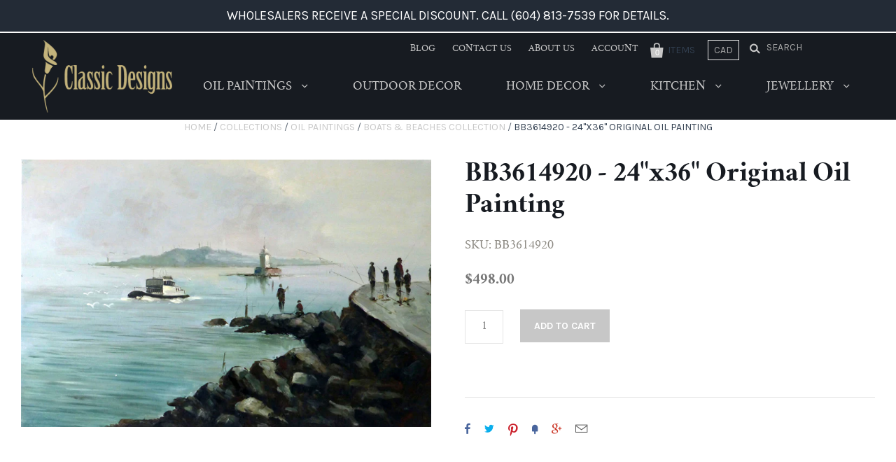

--- FILE ---
content_type: text/html; charset=utf-8
request_url: https://www.ourclassicdesigns.com/products/bb361492024x36originaloilpainting
body_size: 15910
content:
<!doctype html>
<!--[if IE 7]><html class="no-js ie7 lt-ie8 lt-ie9 lt-ie10" lang="en"> <![endif]-->
<!--[if IE 8]><html class="no-js ie8 lt-ie9 lt-ie10" lang="en"> <![endif]-->
<!--[if IE 9]><html class="no-js ie9 lt-ie10"> <![endif]-->
<!--[if (gt IE 9)|!(IE)]><!--> <html class="no-js"> <!--<![endif]-->
<head>
<meta name="google-site-verification" content="nr-itggdlYAeVS5rUMuQ0fRfIjaxNh29EW91uFcA100" />



<!-- Global site tag (gtag.js) - Google AdWords: 828699161 -->
<script async src="https://www.googletagmanager.com/gtag/js?id=AW-828699161"></script>
<script>
  window.dataLayer = window.dataLayer || [];
  function gtag(){dataLayer.push(arguments);}
  gtag('js', new Date());

  gtag('config', 'AW-828699161');
</script>


  <meta charset="utf-8">
  <meta http-equiv="X-UA-Compatible" content="IE=edge,chrome=1">

  <title>
    BB3614920 - 24&quot;x36&quot; Original Oil Painting

    

    

    
      &ndash; Classic Designs
    
  </title>

  

  
    <link rel="shortcut icon" href="//www.ourclassicdesigns.com/cdn/shop/files/favicon_32x32.png?v=1613694611" type="image/png" />
  

  <link rel="canonical" href="https://www.ourclassicdesigns.com/products/bb361492024x36originaloilpainting" />
  <meta name="viewport" content="width=device-width" />

  <script>window.performance && window.performance.mark && window.performance.mark('shopify.content_for_header.start');</script><meta id="shopify-digital-wallet" name="shopify-digital-wallet" content="/22750295/digital_wallets/dialog">
<link rel="alternate" type="application/json+oembed" href="https://www.ourclassicdesigns.com/products/bb361492024x36originaloilpainting.oembed">
<script async="async" src="/checkouts/internal/preloads.js?locale=en-CA"></script>
<script id="shopify-features" type="application/json">{"accessToken":"53a18a36f1a424f9a0e05c9f12c2665e","betas":["rich-media-storefront-analytics"],"domain":"www.ourclassicdesigns.com","predictiveSearch":true,"shopId":22750295,"locale":"en"}</script>
<script>var Shopify = Shopify || {};
Shopify.shop = "ourclassicdesigns.myshopify.com";
Shopify.locale = "en";
Shopify.currency = {"active":"CAD","rate":"1.0"};
Shopify.country = "CA";
Shopify.theme = {"name":"Copy of Copy of Classic Designs","id":8581251110,"schema_name":"Pacific","schema_version":"v2.1.0","theme_store_id":705,"role":"main"};
Shopify.theme.handle = "null";
Shopify.theme.style = {"id":null,"handle":null};
Shopify.cdnHost = "www.ourclassicdesigns.com/cdn";
Shopify.routes = Shopify.routes || {};
Shopify.routes.root = "/";</script>
<script type="module">!function(o){(o.Shopify=o.Shopify||{}).modules=!0}(window);</script>
<script>!function(o){function n(){var o=[];function n(){o.push(Array.prototype.slice.apply(arguments))}return n.q=o,n}var t=o.Shopify=o.Shopify||{};t.loadFeatures=n(),t.autoloadFeatures=n()}(window);</script>
<script id="shop-js-analytics" type="application/json">{"pageType":"product"}</script>
<script defer="defer" async type="module" src="//www.ourclassicdesigns.com/cdn/shopifycloud/shop-js/modules/v2/client.init-shop-cart-sync_BT-GjEfc.en.esm.js"></script>
<script defer="defer" async type="module" src="//www.ourclassicdesigns.com/cdn/shopifycloud/shop-js/modules/v2/chunk.common_D58fp_Oc.esm.js"></script>
<script defer="defer" async type="module" src="//www.ourclassicdesigns.com/cdn/shopifycloud/shop-js/modules/v2/chunk.modal_xMitdFEc.esm.js"></script>
<script type="module">
  await import("//www.ourclassicdesigns.com/cdn/shopifycloud/shop-js/modules/v2/client.init-shop-cart-sync_BT-GjEfc.en.esm.js");
await import("//www.ourclassicdesigns.com/cdn/shopifycloud/shop-js/modules/v2/chunk.common_D58fp_Oc.esm.js");
await import("//www.ourclassicdesigns.com/cdn/shopifycloud/shop-js/modules/v2/chunk.modal_xMitdFEc.esm.js");

  window.Shopify.SignInWithShop?.initShopCartSync?.({"fedCMEnabled":true,"windoidEnabled":true});

</script>
<script>(function() {
  var isLoaded = false;
  function asyncLoad() {
    if (isLoaded) return;
    isLoaded = true;
    var urls = ["https:\/\/chimpstatic.com\/mcjs-connected\/js\/users\/a02467f4d2187e93caf0d4596\/3667c0913388c421e77e700ab.js?shop=ourclassicdesigns.myshopify.com"];
    for (var i = 0; i < urls.length; i++) {
      var s = document.createElement('script');
      s.type = 'text/javascript';
      s.async = true;
      s.src = urls[i];
      var x = document.getElementsByTagName('script')[0];
      x.parentNode.insertBefore(s, x);
    }
  };
  if(window.attachEvent) {
    window.attachEvent('onload', asyncLoad);
  } else {
    window.addEventListener('load', asyncLoad, false);
  }
})();</script>
<script id="__st">var __st={"a":22750295,"offset":-28800,"reqid":"01396e52-0454-4d30-b63f-339e0391c52d-1769386503","pageurl":"www.ourclassicdesigns.com\/products\/bb361492024x36originaloilpainting","u":"435a31ffd0db","p":"product","rtyp":"product","rid":10593344008};</script>
<script>window.ShopifyPaypalV4VisibilityTracking = true;</script>
<script id="captcha-bootstrap">!function(){'use strict';const t='contact',e='account',n='new_comment',o=[[t,t],['blogs',n],['comments',n],[t,'customer']],c=[[e,'customer_login'],[e,'guest_login'],[e,'recover_customer_password'],[e,'create_customer']],r=t=>t.map((([t,e])=>`form[action*='/${t}']:not([data-nocaptcha='true']) input[name='form_type'][value='${e}']`)).join(','),a=t=>()=>t?[...document.querySelectorAll(t)].map((t=>t.form)):[];function s(){const t=[...o],e=r(t);return a(e)}const i='password',u='form_key',d=['recaptcha-v3-token','g-recaptcha-response','h-captcha-response',i],f=()=>{try{return window.sessionStorage}catch{return}},m='__shopify_v',_=t=>t.elements[u];function p(t,e,n=!1){try{const o=window.sessionStorage,c=JSON.parse(o.getItem(e)),{data:r}=function(t){const{data:e,action:n}=t;return t[m]||n?{data:e,action:n}:{data:t,action:n}}(c);for(const[e,n]of Object.entries(r))t.elements[e]&&(t.elements[e].value=n);n&&o.removeItem(e)}catch(o){console.error('form repopulation failed',{error:o})}}const l='form_type',E='cptcha';function T(t){t.dataset[E]=!0}const w=window,h=w.document,L='Shopify',v='ce_forms',y='captcha';let A=!1;((t,e)=>{const n=(g='f06e6c50-85a8-45c8-87d0-21a2b65856fe',I='https://cdn.shopify.com/shopifycloud/storefront-forms-hcaptcha/ce_storefront_forms_captcha_hcaptcha.v1.5.2.iife.js',D={infoText:'Protected by hCaptcha',privacyText:'Privacy',termsText:'Terms'},(t,e,n)=>{const o=w[L][v],c=o.bindForm;if(c)return c(t,g,e,D).then(n);var r;o.q.push([[t,g,e,D],n]),r=I,A||(h.body.append(Object.assign(h.createElement('script'),{id:'captcha-provider',async:!0,src:r})),A=!0)});var g,I,D;w[L]=w[L]||{},w[L][v]=w[L][v]||{},w[L][v].q=[],w[L][y]=w[L][y]||{},w[L][y].protect=function(t,e){n(t,void 0,e),T(t)},Object.freeze(w[L][y]),function(t,e,n,w,h,L){const[v,y,A,g]=function(t,e,n){const i=e?o:[],u=t?c:[],d=[...i,...u],f=r(d),m=r(i),_=r(d.filter((([t,e])=>n.includes(e))));return[a(f),a(m),a(_),s()]}(w,h,L),I=t=>{const e=t.target;return e instanceof HTMLFormElement?e:e&&e.form},D=t=>v().includes(t);t.addEventListener('submit',(t=>{const e=I(t);if(!e)return;const n=D(e)&&!e.dataset.hcaptchaBound&&!e.dataset.recaptchaBound,o=_(e),c=g().includes(e)&&(!o||!o.value);(n||c)&&t.preventDefault(),c&&!n&&(function(t){try{if(!f())return;!function(t){const e=f();if(!e)return;const n=_(t);if(!n)return;const o=n.value;o&&e.removeItem(o)}(t);const e=Array.from(Array(32),(()=>Math.random().toString(36)[2])).join('');!function(t,e){_(t)||t.append(Object.assign(document.createElement('input'),{type:'hidden',name:u})),t.elements[u].value=e}(t,e),function(t,e){const n=f();if(!n)return;const o=[...t.querySelectorAll(`input[type='${i}']`)].map((({name:t})=>t)),c=[...d,...o],r={};for(const[a,s]of new FormData(t).entries())c.includes(a)||(r[a]=s);n.setItem(e,JSON.stringify({[m]:1,action:t.action,data:r}))}(t,e)}catch(e){console.error('failed to persist form',e)}}(e),e.submit())}));const S=(t,e)=>{t&&!t.dataset[E]&&(n(t,e.some((e=>e===t))),T(t))};for(const o of['focusin','change'])t.addEventListener(o,(t=>{const e=I(t);D(e)&&S(e,y())}));const B=e.get('form_key'),M=e.get(l),P=B&&M;t.addEventListener('DOMContentLoaded',(()=>{const t=y();if(P)for(const e of t)e.elements[l].value===M&&p(e,B);[...new Set([...A(),...v().filter((t=>'true'===t.dataset.shopifyCaptcha))])].forEach((e=>S(e,t)))}))}(h,new URLSearchParams(w.location.search),n,t,e,['guest_login'])})(!0,!0)}();</script>
<script integrity="sha256-4kQ18oKyAcykRKYeNunJcIwy7WH5gtpwJnB7kiuLZ1E=" data-source-attribution="shopify.loadfeatures" defer="defer" src="//www.ourclassicdesigns.com/cdn/shopifycloud/storefront/assets/storefront/load_feature-a0a9edcb.js" crossorigin="anonymous"></script>
<script data-source-attribution="shopify.dynamic_checkout.dynamic.init">var Shopify=Shopify||{};Shopify.PaymentButton=Shopify.PaymentButton||{isStorefrontPortableWallets:!0,init:function(){window.Shopify.PaymentButton.init=function(){};var t=document.createElement("script");t.src="https://www.ourclassicdesigns.com/cdn/shopifycloud/portable-wallets/latest/portable-wallets.en.js",t.type="module",document.head.appendChild(t)}};
</script>
<script data-source-attribution="shopify.dynamic_checkout.buyer_consent">
  function portableWalletsHideBuyerConsent(e){var t=document.getElementById("shopify-buyer-consent"),n=document.getElementById("shopify-subscription-policy-button");t&&n&&(t.classList.add("hidden"),t.setAttribute("aria-hidden","true"),n.removeEventListener("click",e))}function portableWalletsShowBuyerConsent(e){var t=document.getElementById("shopify-buyer-consent"),n=document.getElementById("shopify-subscription-policy-button");t&&n&&(t.classList.remove("hidden"),t.removeAttribute("aria-hidden"),n.addEventListener("click",e))}window.Shopify?.PaymentButton&&(window.Shopify.PaymentButton.hideBuyerConsent=portableWalletsHideBuyerConsent,window.Shopify.PaymentButton.showBuyerConsent=portableWalletsShowBuyerConsent);
</script>
<script data-source-attribution="shopify.dynamic_checkout.cart.bootstrap">document.addEventListener("DOMContentLoaded",(function(){function t(){return document.querySelector("shopify-accelerated-checkout-cart, shopify-accelerated-checkout")}if(t())Shopify.PaymentButton.init();else{new MutationObserver((function(e,n){t()&&(Shopify.PaymentButton.init(),n.disconnect())})).observe(document.body,{childList:!0,subtree:!0})}}));
</script>

<script>window.performance && window.performance.mark && window.performance.mark('shopify.content_for_header.end');</script>

  

<meta property="og:site_name" content="Classic Designs" />
<meta property="og:url" content="https://www.ourclassicdesigns.com/products/bb361492024x36originaloilpainting" />
<meta property="og:title" content="BB3614920 - 24&quot;x36&quot; Original Oil Painting" />


  <meta property="og:type" content="product">
  
    <meta property="og:image" content="http://www.ourclassicdesigns.com/cdn/shop/products/BB3614920_269b75f1-6dc6-488b-8cfc-11445ae615f2_grande.jpg?v=1503763565" />
    <meta property="og:image:secure_url" content="https://www.ourclassicdesigns.com/cdn/shop/products/BB3614920_269b75f1-6dc6-488b-8cfc-11445ae615f2_grande.jpg?v=1503763565" />
  
  <meta property="og:price:amount" content="498.00">
  <meta property="og:price:currency" content="CAD">




<meta name="twitter:card" content="summary">


  <meta name="twitter:site" content="@rclassicdesigns">




<meta name="twitter:url" content="https://www.ourclassicdesigns.com/products/bb361492024x36originaloilpainting">


  <meta name="twitter:title" content="BB3614920 - 24"x36" Original Oil Painting">
  <meta name="twitter:image" content="http://www.ourclassicdesigns.com/cdn/shop/products/BB3614920_269b75f1-6dc6-488b-8cfc-11445ae615f2_grande.jpg?v=1503763565">



  <!-- Theme CSS -->
  <link href="//www.ourclassicdesigns.com/cdn/shop/t/8/assets/theme.scss.css?v=138987523322240128241674755590" rel="stylesheet" type="text/css" media="all" />

  <!-- Third Party JS Libraries -->
  <script src="//www.ourclassicdesigns.com/cdn/shop/t/8/assets/modernizr-2.8.2.min.js?v=183020859231120956941517870017" type="text/javascript"></script>

  <!-- Add media query support to IE8 -->
  <!--[if lt IE 9]>
  <script src="//www.ourclassicdesigns.com/cdn/shop/t/8/assets/respond.min.js?v=52248677837542619231517870018"></script>
  <link href="//www.ourclassicdesigns.com/cdn/shop/t/8/assets/respond-proxy.html" id="respond-proxy" rel="respond-proxy" />
  
  <link href="//www.ourclassicdesigns.com/search?q=29af4cb3b62815b71e42e808da237722" id="respond-redirect" rel="respond-redirect" />
  <script src="//www.ourclassicdesigns.com/search?q=29af4cb3b62815b71e42e808da237722" type="text/javascript"></script>
  <![endif]-->

  <!-- Theme object -->
  <script>

  window.Shop = {};

  Shop.version = "2.1.0";

  Shop.currency = "CAD";
  Shop.moneyFormat = "${{amount}}";
  Shop.moneyFormatCurrency = "${{amount}} CAD";

  

  

  

  
    /*
      Override the default Shop.moneyFormat for recalculating
      prices on the product and cart templates.
    */
    Shop.currencySwitcher = true;
    Shop.moneyFormat = "${{amount}} CAD";
    Shop.currencySwitcherFormat = "money_with_currency_format";
    Shop.defaultCurrency = Shop.currency;
  

</script>


<link href="https://monorail-edge.shopifysvc.com" rel="dns-prefetch">
<script>(function(){if ("sendBeacon" in navigator && "performance" in window) {try {var session_token_from_headers = performance.getEntriesByType('navigation')[0].serverTiming.find(x => x.name == '_s').description;} catch {var session_token_from_headers = undefined;}var session_cookie_matches = document.cookie.match(/_shopify_s=([^;]*)/);var session_token_from_cookie = session_cookie_matches && session_cookie_matches.length === 2 ? session_cookie_matches[1] : "";var session_token = session_token_from_headers || session_token_from_cookie || "";function handle_abandonment_event(e) {var entries = performance.getEntries().filter(function(entry) {return /monorail-edge.shopifysvc.com/.test(entry.name);});if (!window.abandonment_tracked && entries.length === 0) {window.abandonment_tracked = true;var currentMs = Date.now();var navigation_start = performance.timing.navigationStart;var payload = {shop_id: 22750295,url: window.location.href,navigation_start,duration: currentMs - navigation_start,session_token,page_type: "product"};window.navigator.sendBeacon("https://monorail-edge.shopifysvc.com/v1/produce", JSON.stringify({schema_id: "online_store_buyer_site_abandonment/1.1",payload: payload,metadata: {event_created_at_ms: currentMs,event_sent_at_ms: currentMs}}));}}window.addEventListener('pagehide', handle_abandonment_event);}}());</script>
<script id="web-pixels-manager-setup">(function e(e,d,r,n,o){if(void 0===o&&(o={}),!Boolean(null===(a=null===(i=window.Shopify)||void 0===i?void 0:i.analytics)||void 0===a?void 0:a.replayQueue)){var i,a;window.Shopify=window.Shopify||{};var t=window.Shopify;t.analytics=t.analytics||{};var s=t.analytics;s.replayQueue=[],s.publish=function(e,d,r){return s.replayQueue.push([e,d,r]),!0};try{self.performance.mark("wpm:start")}catch(e){}var l=function(){var e={modern:/Edge?\/(1{2}[4-9]|1[2-9]\d|[2-9]\d{2}|\d{4,})\.\d+(\.\d+|)|Firefox\/(1{2}[4-9]|1[2-9]\d|[2-9]\d{2}|\d{4,})\.\d+(\.\d+|)|Chrom(ium|e)\/(9{2}|\d{3,})\.\d+(\.\d+|)|(Maci|X1{2}).+ Version\/(15\.\d+|(1[6-9]|[2-9]\d|\d{3,})\.\d+)([,.]\d+|)( \(\w+\)|)( Mobile\/\w+|) Safari\/|Chrome.+OPR\/(9{2}|\d{3,})\.\d+\.\d+|(CPU[ +]OS|iPhone[ +]OS|CPU[ +]iPhone|CPU IPhone OS|CPU iPad OS)[ +]+(15[._]\d+|(1[6-9]|[2-9]\d|\d{3,})[._]\d+)([._]\d+|)|Android:?[ /-](13[3-9]|1[4-9]\d|[2-9]\d{2}|\d{4,})(\.\d+|)(\.\d+|)|Android.+Firefox\/(13[5-9]|1[4-9]\d|[2-9]\d{2}|\d{4,})\.\d+(\.\d+|)|Android.+Chrom(ium|e)\/(13[3-9]|1[4-9]\d|[2-9]\d{2}|\d{4,})\.\d+(\.\d+|)|SamsungBrowser\/([2-9]\d|\d{3,})\.\d+/,legacy:/Edge?\/(1[6-9]|[2-9]\d|\d{3,})\.\d+(\.\d+|)|Firefox\/(5[4-9]|[6-9]\d|\d{3,})\.\d+(\.\d+|)|Chrom(ium|e)\/(5[1-9]|[6-9]\d|\d{3,})\.\d+(\.\d+|)([\d.]+$|.*Safari\/(?![\d.]+ Edge\/[\d.]+$))|(Maci|X1{2}).+ Version\/(10\.\d+|(1[1-9]|[2-9]\d|\d{3,})\.\d+)([,.]\d+|)( \(\w+\)|)( Mobile\/\w+|) Safari\/|Chrome.+OPR\/(3[89]|[4-9]\d|\d{3,})\.\d+\.\d+|(CPU[ +]OS|iPhone[ +]OS|CPU[ +]iPhone|CPU IPhone OS|CPU iPad OS)[ +]+(10[._]\d+|(1[1-9]|[2-9]\d|\d{3,})[._]\d+)([._]\d+|)|Android:?[ /-](13[3-9]|1[4-9]\d|[2-9]\d{2}|\d{4,})(\.\d+|)(\.\d+|)|Mobile Safari.+OPR\/([89]\d|\d{3,})\.\d+\.\d+|Android.+Firefox\/(13[5-9]|1[4-9]\d|[2-9]\d{2}|\d{4,})\.\d+(\.\d+|)|Android.+Chrom(ium|e)\/(13[3-9]|1[4-9]\d|[2-9]\d{2}|\d{4,})\.\d+(\.\d+|)|Android.+(UC? ?Browser|UCWEB|U3)[ /]?(15\.([5-9]|\d{2,})|(1[6-9]|[2-9]\d|\d{3,})\.\d+)\.\d+|SamsungBrowser\/(5\.\d+|([6-9]|\d{2,})\.\d+)|Android.+MQ{2}Browser\/(14(\.(9|\d{2,})|)|(1[5-9]|[2-9]\d|\d{3,})(\.\d+|))(\.\d+|)|K[Aa][Ii]OS\/(3\.\d+|([4-9]|\d{2,})\.\d+)(\.\d+|)/},d=e.modern,r=e.legacy,n=navigator.userAgent;return n.match(d)?"modern":n.match(r)?"legacy":"unknown"}(),u="modern"===l?"modern":"legacy",c=(null!=n?n:{modern:"",legacy:""})[u],f=function(e){return[e.baseUrl,"/wpm","/b",e.hashVersion,"modern"===e.buildTarget?"m":"l",".js"].join("")}({baseUrl:d,hashVersion:r,buildTarget:u}),m=function(e){var d=e.version,r=e.bundleTarget,n=e.surface,o=e.pageUrl,i=e.monorailEndpoint;return{emit:function(e){var a=e.status,t=e.errorMsg,s=(new Date).getTime(),l=JSON.stringify({metadata:{event_sent_at_ms:s},events:[{schema_id:"web_pixels_manager_load/3.1",payload:{version:d,bundle_target:r,page_url:o,status:a,surface:n,error_msg:t},metadata:{event_created_at_ms:s}}]});if(!i)return console&&console.warn&&console.warn("[Web Pixels Manager] No Monorail endpoint provided, skipping logging."),!1;try{return self.navigator.sendBeacon.bind(self.navigator)(i,l)}catch(e){}var u=new XMLHttpRequest;try{return u.open("POST",i,!0),u.setRequestHeader("Content-Type","text/plain"),u.send(l),!0}catch(e){return console&&console.warn&&console.warn("[Web Pixels Manager] Got an unhandled error while logging to Monorail."),!1}}}}({version:r,bundleTarget:l,surface:e.surface,pageUrl:self.location.href,monorailEndpoint:e.monorailEndpoint});try{o.browserTarget=l,function(e){var d=e.src,r=e.async,n=void 0===r||r,o=e.onload,i=e.onerror,a=e.sri,t=e.scriptDataAttributes,s=void 0===t?{}:t,l=document.createElement("script"),u=document.querySelector("head"),c=document.querySelector("body");if(l.async=n,l.src=d,a&&(l.integrity=a,l.crossOrigin="anonymous"),s)for(var f in s)if(Object.prototype.hasOwnProperty.call(s,f))try{l.dataset[f]=s[f]}catch(e){}if(o&&l.addEventListener("load",o),i&&l.addEventListener("error",i),u)u.appendChild(l);else{if(!c)throw new Error("Did not find a head or body element to append the script");c.appendChild(l)}}({src:f,async:!0,onload:function(){if(!function(){var e,d;return Boolean(null===(d=null===(e=window.Shopify)||void 0===e?void 0:e.analytics)||void 0===d?void 0:d.initialized)}()){var d=window.webPixelsManager.init(e)||void 0;if(d){var r=window.Shopify.analytics;r.replayQueue.forEach((function(e){var r=e[0],n=e[1],o=e[2];d.publishCustomEvent(r,n,o)})),r.replayQueue=[],r.publish=d.publishCustomEvent,r.visitor=d.visitor,r.initialized=!0}}},onerror:function(){return m.emit({status:"failed",errorMsg:"".concat(f," has failed to load")})},sri:function(e){var d=/^sha384-[A-Za-z0-9+/=]+$/;return"string"==typeof e&&d.test(e)}(c)?c:"",scriptDataAttributes:o}),m.emit({status:"loading"})}catch(e){m.emit({status:"failed",errorMsg:(null==e?void 0:e.message)||"Unknown error"})}}})({shopId: 22750295,storefrontBaseUrl: "https://www.ourclassicdesigns.com",extensionsBaseUrl: "https://extensions.shopifycdn.com/cdn/shopifycloud/web-pixels-manager",monorailEndpoint: "https://monorail-edge.shopifysvc.com/unstable/produce_batch",surface: "storefront-renderer",enabledBetaFlags: ["2dca8a86"],webPixelsConfigList: [{"id":"136970522","eventPayloadVersion":"v1","runtimeContext":"LAX","scriptVersion":"1","type":"CUSTOM","privacyPurposes":["MARKETING"],"name":"Meta pixel (migrated)"},{"id":"144539930","eventPayloadVersion":"v1","runtimeContext":"LAX","scriptVersion":"1","type":"CUSTOM","privacyPurposes":["ANALYTICS"],"name":"Google Analytics tag (migrated)"},{"id":"shopify-app-pixel","configuration":"{}","eventPayloadVersion":"v1","runtimeContext":"STRICT","scriptVersion":"0450","apiClientId":"shopify-pixel","type":"APP","privacyPurposes":["ANALYTICS","MARKETING"]},{"id":"shopify-custom-pixel","eventPayloadVersion":"v1","runtimeContext":"LAX","scriptVersion":"0450","apiClientId":"shopify-pixel","type":"CUSTOM","privacyPurposes":["ANALYTICS","MARKETING"]}],isMerchantRequest: false,initData: {"shop":{"name":"Classic Designs","paymentSettings":{"currencyCode":"CAD"},"myshopifyDomain":"ourclassicdesigns.myshopify.com","countryCode":"CA","storefrontUrl":"https:\/\/www.ourclassicdesigns.com"},"customer":null,"cart":null,"checkout":null,"productVariants":[{"price":{"amount":498.0,"currencyCode":"CAD"},"product":{"title":"BB3614920 - 24\"x36\" Original Oil Painting","vendor":"Not specified","id":"10593344008","untranslatedTitle":"BB3614920 - 24\"x36\" Original Oil Painting","url":"\/products\/bb361492024x36originaloilpainting","type":"OP - Boats \u0026 Beaches Collection"},"id":"44665877768","image":{"src":"\/\/www.ourclassicdesigns.com\/cdn\/shop\/products\/BB3614920_269b75f1-6dc6-488b-8cfc-11445ae615f2.jpg?v=1503763565"},"sku":"BB3614920","title":"Default Title","untranslatedTitle":"Default Title"}],"purchasingCompany":null},},"https://www.ourclassicdesigns.com/cdn","fcfee988w5aeb613cpc8e4bc33m6693e112",{"modern":"","legacy":""},{"shopId":"22750295","storefrontBaseUrl":"https:\/\/www.ourclassicdesigns.com","extensionBaseUrl":"https:\/\/extensions.shopifycdn.com\/cdn\/shopifycloud\/web-pixels-manager","surface":"storefront-renderer","enabledBetaFlags":"[\"2dca8a86\"]","isMerchantRequest":"false","hashVersion":"fcfee988w5aeb613cpc8e4bc33m6693e112","publish":"custom","events":"[[\"page_viewed\",{}],[\"product_viewed\",{\"productVariant\":{\"price\":{\"amount\":498.0,\"currencyCode\":\"CAD\"},\"product\":{\"title\":\"BB3614920 - 24\\\"x36\\\" Original Oil Painting\",\"vendor\":\"Not specified\",\"id\":\"10593344008\",\"untranslatedTitle\":\"BB3614920 - 24\\\"x36\\\" Original Oil Painting\",\"url\":\"\/products\/bb361492024x36originaloilpainting\",\"type\":\"OP - Boats \u0026 Beaches Collection\"},\"id\":\"44665877768\",\"image\":{\"src\":\"\/\/www.ourclassicdesigns.com\/cdn\/shop\/products\/BB3614920_269b75f1-6dc6-488b-8cfc-11445ae615f2.jpg?v=1503763565\"},\"sku\":\"BB3614920\",\"title\":\"Default Title\",\"untranslatedTitle\":\"Default Title\"}}]]"});</script><script>
  window.ShopifyAnalytics = window.ShopifyAnalytics || {};
  window.ShopifyAnalytics.meta = window.ShopifyAnalytics.meta || {};
  window.ShopifyAnalytics.meta.currency = 'CAD';
  var meta = {"product":{"id":10593344008,"gid":"gid:\/\/shopify\/Product\/10593344008","vendor":"Not specified","type":"OP - Boats \u0026 Beaches Collection","handle":"bb361492024x36originaloilpainting","variants":[{"id":44665877768,"price":49800,"name":"BB3614920 - 24\"x36\" Original Oil Painting","public_title":null,"sku":"BB3614920"}],"remote":false},"page":{"pageType":"product","resourceType":"product","resourceId":10593344008,"requestId":"01396e52-0454-4d30-b63f-339e0391c52d-1769386503"}};
  for (var attr in meta) {
    window.ShopifyAnalytics.meta[attr] = meta[attr];
  }
</script>
<script class="analytics">
  (function () {
    var customDocumentWrite = function(content) {
      var jquery = null;

      if (window.jQuery) {
        jquery = window.jQuery;
      } else if (window.Checkout && window.Checkout.$) {
        jquery = window.Checkout.$;
      }

      if (jquery) {
        jquery('body').append(content);
      }
    };

    var hasLoggedConversion = function(token) {
      if (token) {
        return document.cookie.indexOf('loggedConversion=' + token) !== -1;
      }
      return false;
    }

    var setCookieIfConversion = function(token) {
      if (token) {
        var twoMonthsFromNow = new Date(Date.now());
        twoMonthsFromNow.setMonth(twoMonthsFromNow.getMonth() + 2);

        document.cookie = 'loggedConversion=' + token + '; expires=' + twoMonthsFromNow;
      }
    }

    var trekkie = window.ShopifyAnalytics.lib = window.trekkie = window.trekkie || [];
    if (trekkie.integrations) {
      return;
    }
    trekkie.methods = [
      'identify',
      'page',
      'ready',
      'track',
      'trackForm',
      'trackLink'
    ];
    trekkie.factory = function(method) {
      return function() {
        var args = Array.prototype.slice.call(arguments);
        args.unshift(method);
        trekkie.push(args);
        return trekkie;
      };
    };
    for (var i = 0; i < trekkie.methods.length; i++) {
      var key = trekkie.methods[i];
      trekkie[key] = trekkie.factory(key);
    }
    trekkie.load = function(config) {
      trekkie.config = config || {};
      trekkie.config.initialDocumentCookie = document.cookie;
      var first = document.getElementsByTagName('script')[0];
      var script = document.createElement('script');
      script.type = 'text/javascript';
      script.onerror = function(e) {
        var scriptFallback = document.createElement('script');
        scriptFallback.type = 'text/javascript';
        scriptFallback.onerror = function(error) {
                var Monorail = {
      produce: function produce(monorailDomain, schemaId, payload) {
        var currentMs = new Date().getTime();
        var event = {
          schema_id: schemaId,
          payload: payload,
          metadata: {
            event_created_at_ms: currentMs,
            event_sent_at_ms: currentMs
          }
        };
        return Monorail.sendRequest("https://" + monorailDomain + "/v1/produce", JSON.stringify(event));
      },
      sendRequest: function sendRequest(endpointUrl, payload) {
        // Try the sendBeacon API
        if (window && window.navigator && typeof window.navigator.sendBeacon === 'function' && typeof window.Blob === 'function' && !Monorail.isIos12()) {
          var blobData = new window.Blob([payload], {
            type: 'text/plain'
          });

          if (window.navigator.sendBeacon(endpointUrl, blobData)) {
            return true;
          } // sendBeacon was not successful

        } // XHR beacon

        var xhr = new XMLHttpRequest();

        try {
          xhr.open('POST', endpointUrl);
          xhr.setRequestHeader('Content-Type', 'text/plain');
          xhr.send(payload);
        } catch (e) {
          console.log(e);
        }

        return false;
      },
      isIos12: function isIos12() {
        return window.navigator.userAgent.lastIndexOf('iPhone; CPU iPhone OS 12_') !== -1 || window.navigator.userAgent.lastIndexOf('iPad; CPU OS 12_') !== -1;
      }
    };
    Monorail.produce('monorail-edge.shopifysvc.com',
      'trekkie_storefront_load_errors/1.1',
      {shop_id: 22750295,
      theme_id: 8581251110,
      app_name: "storefront",
      context_url: window.location.href,
      source_url: "//www.ourclassicdesigns.com/cdn/s/trekkie.storefront.8d95595f799fbf7e1d32231b9a28fd43b70c67d3.min.js"});

        };
        scriptFallback.async = true;
        scriptFallback.src = '//www.ourclassicdesigns.com/cdn/s/trekkie.storefront.8d95595f799fbf7e1d32231b9a28fd43b70c67d3.min.js';
        first.parentNode.insertBefore(scriptFallback, first);
      };
      script.async = true;
      script.src = '//www.ourclassicdesigns.com/cdn/s/trekkie.storefront.8d95595f799fbf7e1d32231b9a28fd43b70c67d3.min.js';
      first.parentNode.insertBefore(script, first);
    };
    trekkie.load(
      {"Trekkie":{"appName":"storefront","development":false,"defaultAttributes":{"shopId":22750295,"isMerchantRequest":null,"themeId":8581251110,"themeCityHash":"15115626505860568872","contentLanguage":"en","currency":"CAD","eventMetadataId":"dfa6fe01-fab6-4df0-84cf-21b7d868328e"},"isServerSideCookieWritingEnabled":true,"monorailRegion":"shop_domain","enabledBetaFlags":["65f19447"]},"Session Attribution":{},"S2S":{"facebookCapiEnabled":false,"source":"trekkie-storefront-renderer","apiClientId":580111}}
    );

    var loaded = false;
    trekkie.ready(function() {
      if (loaded) return;
      loaded = true;

      window.ShopifyAnalytics.lib = window.trekkie;

      var originalDocumentWrite = document.write;
      document.write = customDocumentWrite;
      try { window.ShopifyAnalytics.merchantGoogleAnalytics.call(this); } catch(error) {};
      document.write = originalDocumentWrite;

      window.ShopifyAnalytics.lib.page(null,{"pageType":"product","resourceType":"product","resourceId":10593344008,"requestId":"01396e52-0454-4d30-b63f-339e0391c52d-1769386503","shopifyEmitted":true});

      var match = window.location.pathname.match(/checkouts\/(.+)\/(thank_you|post_purchase)/)
      var token = match? match[1]: undefined;
      if (!hasLoggedConversion(token)) {
        setCookieIfConversion(token);
        window.ShopifyAnalytics.lib.track("Viewed Product",{"currency":"CAD","variantId":44665877768,"productId":10593344008,"productGid":"gid:\/\/shopify\/Product\/10593344008","name":"BB3614920 - 24\"x36\" Original Oil Painting","price":"498.00","sku":"BB3614920","brand":"Not specified","variant":null,"category":"OP - Boats \u0026 Beaches Collection","nonInteraction":true,"remote":false},undefined,undefined,{"shopifyEmitted":true});
      window.ShopifyAnalytics.lib.track("monorail:\/\/trekkie_storefront_viewed_product\/1.1",{"currency":"CAD","variantId":44665877768,"productId":10593344008,"productGid":"gid:\/\/shopify\/Product\/10593344008","name":"BB3614920 - 24\"x36\" Original Oil Painting","price":"498.00","sku":"BB3614920","brand":"Not specified","variant":null,"category":"OP - Boats \u0026 Beaches Collection","nonInteraction":true,"remote":false,"referer":"https:\/\/www.ourclassicdesigns.com\/products\/bb361492024x36originaloilpainting"});
      }
    });


        var eventsListenerScript = document.createElement('script');
        eventsListenerScript.async = true;
        eventsListenerScript.src = "//www.ourclassicdesigns.com/cdn/shopifycloud/storefront/assets/shop_events_listener-3da45d37.js";
        document.getElementsByTagName('head')[0].appendChild(eventsListenerScript);

})();</script>
  <script>
  if (!window.ga || (window.ga && typeof window.ga !== 'function')) {
    window.ga = function ga() {
      (window.ga.q = window.ga.q || []).push(arguments);
      if (window.Shopify && window.Shopify.analytics && typeof window.Shopify.analytics.publish === 'function') {
        window.Shopify.analytics.publish("ga_stub_called", {}, {sendTo: "google_osp_migration"});
      }
      console.error("Shopify's Google Analytics stub called with:", Array.from(arguments), "\nSee https://help.shopify.com/manual/promoting-marketing/pixels/pixel-migration#google for more information.");
    };
    if (window.Shopify && window.Shopify.analytics && typeof window.Shopify.analytics.publish === 'function') {
      window.Shopify.analytics.publish("ga_stub_initialized", {}, {sendTo: "google_osp_migration"});
    }
  }
</script>
<script
  defer
  src="https://www.ourclassicdesigns.com/cdn/shopifycloud/perf-kit/shopify-perf-kit-3.0.4.min.js"
  data-application="storefront-renderer"
  data-shop-id="22750295"
  data-render-region="gcp-us-east1"
  data-page-type="product"
  data-theme-instance-id="8581251110"
  data-theme-name="Pacific"
  data-theme-version="v2.1.0"
  data-monorail-region="shop_domain"
  data-resource-timing-sampling-rate="10"
  data-shs="true"
  data-shs-beacon="true"
  data-shs-export-with-fetch="true"
  data-shs-logs-sample-rate="1"
  data-shs-beacon-endpoint="https://www.ourclassicdesigns.com/api/collect"
></script>
</head>




<body class=" sidebar-disabled template-product">

  <div id="shopify-section-header" class="shopify-section section-header"><div data-section-id="header" data-section-type="header">
    <div class="header-promo-wrapper">
      <div class="header-promo">
        <p class="header-promo-text">Wholesalers receive a special discount. Call (604) 813-7539 for details.</p>
      </div>
    </div>
  
  
  	  <div class="mobile-header-tools" style="background:#171b21; margin-bottom:0px;">
        <div class="row">
          <a class="logo" style="float:left;" href="/">
            <img
                 src="//www.ourclassicdesigns.com/cdn/shop/files/classic-designs-logo-nobox-gold_500x400.png?v=1613695352"
                 alt="Classic Designs"
                 style="max-width: 200px; margin-left:40px;">
          </a>
        </div>
        <span class="mobile-header-search-toggle">&#57346;</span>
        <a class="mobile-cart-count contain-count" href="/cart">&#57348; <span class="bag-count">0</span></a>
        <span class="mobile-navigation-toggle" style="float:right;margin-top:15px;"><span></span></span>
      </div>

      <nav class="navigation" style="margin-top:0px;background:#171b21;">
        <ul class="navigation-first-tier topMenu" style="z-index:100;">
          
            
              


              <li class=" regular-nav topLink">
                <a href="/blogs/design-blog">Blog </a>
                
              </li>
            
          
            
              


              <li class=" regular-nav topLink">
                <a href="/pages/contact-us">Contact Us </a>
                
              </li>
            
          
            
              


              <li class=" regular-nav topLink">
                <a href="/pages/about-us">About Us </a>
                
              </li>
            
          
          
            <li class="customer-links topLink">
              
                <a href="/account/login" id="customer_login_link">Account</a>
              
            </li>
          
          <li>
            <div class="header-tools">
              <a class="cart-count contain-count" style="float:right;" href="/cart">
                <span class="bag-count">0</span>
                <span class="bag-text">items</span>
                

  <div class="select-wrapper currency-switcher">
    <div class="selected-currency"></div>
    <select id="currencies" name="currencies">
      
      
      <option value="CAD" selected="selected">CAD</option>
      
        
      
        
          <option value="USD">USD</option>
        
      
    </select>
  </div>


              </a>
            </div>
          </li>
          <li>
            <form class="header-search-form" action="/search" method="get">
              <input class="header-search-input" name="q" type="text" placeholder="Search" />
            </form>
          </li>
        </ul>
        <ul class="navigation-first-tier" style="border-top:solid 1px #fff">
          <li class="branding hidden-sm-down hideNav" style="width:220px;">
            
              <a class="logo" style="float:left;padding:10px;" href="/">
                <img
                  src="//www.ourclassicdesigns.com/cdn/shop/files/classic-designs-logo-nobox-gold_500x400.png?v=1613695352"
                  alt="Classic Designs"
                  style="max-width: 250px;">
              </a>
            
          </li>
          
            
              


              <li class="has-dropdown regular-nav rMainMenu">
                <a href="/collections/oil-paintings">Oil Paintings <span class="mobile-tier-toggle"></span></a>
                
                  <ul class="navigation-second-tier">
                    
                      


                      <li class="">
                        <a href="/collections/animal-collection">Animal Collection </a>
                        
                      </li>
                    
                      


                      <li class="">
                        <a href="/collections/boats-beaches-collection">Boats & Beaches Collection </a>
                        
                      </li>
                    
                      


                      <li class="">
                        <a href="/collections/childrens-art-collection">Children's Art Collection </a>
                        
                      </li>
                    
                      


                      <li class="">
                        <a href="/collections/contemporary-collection">Contemporary Collection </a>
                        
                      </li>
                    
                      


                      <li class="">
                        <a href="/collections/designer-gold-collection">Designer Gold Collection </a>
                        
                      </li>
                    
                      


                      <li class="">
                        <a href="/collections/designer-silver-collection">Designer Silver Collection </a>
                        
                      </li>
                    
                      


                      <li class="">
                        <a href="/collections/floral-collection">Floral Collection </a>
                        
                      </li>
                    
                      


                      <li class="">
                        <a href="/collections/food-wine-collection">Food & Wine Collection </a>
                        
                      </li>
                    
                      


                      <li class="">
                        <a href="/collections/france-collection">France Collection </a>
                        
                      </li>
                    
                      


                      <li class="">
                        <a href="/collections/landscape-collection">Landscape Collection </a>
                        
                      </li>
                    
                      


                      <li class="">
                        <a href="/collections/masters-collection">Masters Collection </a>
                        
                      </li>
                    
                      


                      <li class="">
                        <a href="/collections/mediterranean-collection">Mediterranean Collection </a>
                        
                      </li>
                    
                      


                      <li class="">
                        <a href="/collections/music-dance-collection">Music & Dance Collection </a>
                        
                      </li>
                    
                      


                      <li class="">
                        <a href="/collections/mystical-collection">Mystical Collection </a>
                        
                      </li>
                    
                      


                      <li class="">
                        <a href="/collections/native-art-collection">Native Art Collection </a>
                        
                      </li>
                    
                      


                      <li class="">
                        <a href="/collections/portrait-collection">Portrait Collection </a>
                        
                      </li>
                    
                      


                      <li class="">
                        <a href="/collections/still-life-collection">Still Life Collection </a>
                        
                      </li>
                    
                  </ul>
                
              </li>
            
          
            
              


              <li class=" regular-nav rMainMenu">
                <a href="/collections/garden-decor">Outdoor Decor </a>
                
              </li>
            
          
            
              


              <li class="has-dropdown regular-nav rMainMenu">
                <a href="/collections/home-decor">Home Decor <span class="mobile-tier-toggle"></span></a>
                
                  <ul class="navigation-second-tier">
                    
                      


                      <li class="">
                        <a href="/collections/floral-decor-collection">Floral Decor Collection </a>
                        
                      </li>
                    
                      


                      <li class="">
                        <a href="/collections/fountain-collection">Fountain Collection </a>
                        
                      </li>
                    
                      


                      <li class="">
                        <a href="/collections/home-decor-collection">Home Decor Collection </a>
                        
                      </li>
                    
                      


                      <li class="">
                        <a href="/collections/metal-collection">Metal Collection </a>
                        
                      </li>
                    
                      


                      <li class="">
                        <a href="/collections/wood-collection">Wood Collection </a>
                        
                      </li>
                    
                  </ul>
                
              </li>
            
          
            
              


              <li class="has-dropdown regular-nav rMainMenu">
                <a href="/collections/kitchen">Kitchen <span class="mobile-tier-toggle"></span></a>
                
                  <ul class="navigation-second-tier">
                    
                      


                      <li class="">
                        <a href="/collections/baking-essentials-collection">Baking Essentials Collection </a>
                        
                      </li>
                    
                      


                      <li class="">
                        <a href="/collections/china-collection">China Collection </a>
                        
                      </li>
                    
                      


                      <li class="">
                        <a href="/collections/glass-collection">Glass Collection </a>
                        
                      </li>
                    
                      


                      <li class="">
                        <a href="/collections/his-hers-collection">His & Hers Collection </a>
                        
                      </li>
                    
                      


                      <li class="">
                        <a href="/collections/kitchen-essentials-collection">Kitchen Essentials Collection </a>
                        
                      </li>
                    
                      


                      <li class="">
                        <a href="/collections/mug-collection">Mug Collection </a>
                        
                      </li>
                    
                      


                      <li class="">
                        <a href="/collections/silicone-collection">Silicone Collection </a>
                        
                      </li>
                    
                      


                      <li class="">
                        <a href="/collections/stainless-collection">Stainless Collection </a>
                        
                      </li>
                    
                  </ul>
                
              </li>
            
          
            
              


              <li class="has-dropdown regular-nav rMainMenu">
                <a href="/collections/jewellery">Jewellery <span class="mobile-tier-toggle"></span></a>
                
                  <ul class="navigation-second-tier">
                    
                      


                      <li class="">
                        <a href="/collections/belt-collection">Belt Collection </a>
                        
                      </li>
                    
                      


                      <li class="">
                        <a href="/collections/bracelet-collection">Bracelet Collection </a>
                        
                      </li>
                    
                      


                      <li class="">
                        <a href="/collections/earring-collection">Earring Collection </a>
                        
                      </li>
                    
                      


                      <li class="">
                        <a href="/collections/hair-collection">Hair Collection </a>
                        
                      </li>
                    
                      


                      <li class="">
                        <a href="/collections/necklace-collection">Necklace Collection </a>
                        
                      </li>
                    
                      


                      <li class="">
                        <a href="/collections/key-chain-collection">Key Chain Collection </a>
                        
                      </li>
                    
                      


                      <li class="">
                        <a href="/collections/pin-collection">Pin Collection </a>
                        
                      </li>
                    
                      


                      <li class="">
                        <a href="/collections/ring-collection">Ring Collection </a>
                        
                      </li>
                    
                      


                      <li class="">
                        <a href="/collections/watch-collection">Watch Collection </a>
                        
                      </li>
                    
                  </ul>
                
              </li>
            
          
        </ul>
      </nav>
    </header>
  </div>

</div>


</div>

  <div class="main-content-wrapper">

    
      <div class="page-header">
        <div class="breadcrumbs">

	<a href="/">Home</a> <span class="divider">/</span>

	
		
			<a href="/collections">Collections</a> 
			
				
				
				
				
				

				
			
				
					<span class="divider">/</span> <a href="/collections/oil-paintings">Oil Paintings</a> <span class="divider">/</span> <a href="/collections/boats-beaches-collection">Boats & Beaches Collection</a>
				
			
		
			<span class="divider">/</span> <span>BB3614920 - 24"x36" Original Oil Painting</span>
	

</div>





      </div>
    

    <div class="main-content">
      <div id="shopify-section-page-product" class="shopify-section section-product"><div data-section-id="page-product" data-section-type="page-product">

  
  
  
  
  
  

  
  

  <div class="product-wrap two-column clearfix" itemscope itemtype="http://schema.org/Product">

    

    

    
    

    

    
    

    
    

    
      
          
  <div class="product-images clearfix">
    <div class="product-main-image zoom-active">
      

      <img alt="BB3614920 - 24&quot;x36&quot; Original Oil Painting" src="//www.ourclassicdesigns.com/cdn/shop/products/BB3614920_269b75f1-6dc6-488b-8cfc-11445ae615f2_1280x1280.jpg?v=1503763565">

      
        <div class="product-zoom"></div>
      
    </div>

    
  </div>


        
    
      
    
      
          
<div class="product-details">
  <h1 class="page-title" itemprop="name">BB3614920 - 24"x36" Original Oil Painting</h1>
  
  <p class="product-sku">SKU: BB3614920</p>
</div>
<div class="product-form" data-product-form="10593344008">

  <meta itemprop="name" content="BB3614920 - 24"x36" Original Oil Painting">
  <meta itemprop="brand" content="Not specified">
  <meta itemprop="url" content="https://www.ourclassicdesigns.com/products/bb361492024x36originaloilpainting">
  <meta itemprop="image" content="//www.ourclassicdesigns.com/cdn/shop/products/BB3614920_269b75f1-6dc6-488b-8cfc-11445ae615f2_grande.jpg?v=1503763565">

  <form id="product-form"
    action="/cart/add"
    method="post"
    enctype="multipart/form-data"
    data-product-id="10593344008">

    <div id="infiniteoptions-container"></div>
    <div id="uploadery-container"></div>

    <div class="product-options">
      
        <input
          class="product-select"
          name="id"
          value="44665877768"
          type="hidden"
          data-variant-title="Default Title" />
      
    </div>


    <div class="product-submit" itemprop="offers" itemscope itemtype="http://schema.org/Offer">
      <div class="product-price-wrapper">
        <span class="product-price">
          <span class="product-price-minimum money" itemprop="price">
            $498.00
          </span>

          
        </span>
      </div>
    
      <div class="product-quantity">
        <div class="input-wrapper">
          <label for="quantity">Quantity</label>
          <input type="text" name="quantity" id="quantity" value="1" />
        </div>
      </div>
    
      
        <input class="add-to-cart" type="submit" value="Add to cart" />
        <link itemprop="availability" href="http://schema.org/InStock">
      
    </div>

    <div class="product-message"></div>

    
    



<script type="application/json" data-product-settings-10593344008>
  {
    "addToCartText": "Add to cart",
    "enableHistory": true,
    "imageZoom": true,
    "linkedOptions": true,
    "ajaxAddProduct": true,
    "soldOutText": "Sold out",
    "unavailableText": "Unavailable"
  }
</script>

<script type="application/json" data-product-json-10593344008>{"id":10593344008,"title":"BB3614920 - 24\"x36\" Original Oil Painting","handle":"bb361492024x36originaloilpainting","description":null,"published_at":"2017-08-25T16:51:22-07:00","created_at":"2017-08-25T16:51:22-07:00","vendor":"Not specified","type":"OP - Boats \u0026 Beaches Collection","tags":["24\"x36\"","ORIGINAL OIL PAINTINGS"],"price":49800,"price_min":49800,"price_max":49800,"available":true,"price_varies":false,"compare_at_price":null,"compare_at_price_min":0,"compare_at_price_max":0,"compare_at_price_varies":false,"variants":[{"id":44665877768,"title":"Default Title","option1":"Default Title","option2":null,"option3":null,"sku":"BB3614920","requires_shipping":true,"taxable":true,"featured_image":null,"available":true,"name":"BB3614920 - 24\"x36\" Original Oil Painting","public_title":null,"options":["Default Title"],"price":49800,"weight":2600,"compare_at_price":null,"inventory_quantity":1,"inventory_management":"shopify","inventory_policy":"deny","barcode":null,"requires_selling_plan":false,"selling_plan_allocations":[]}],"images":["\/\/www.ourclassicdesigns.com\/cdn\/shop\/products\/BB3614920_269b75f1-6dc6-488b-8cfc-11445ae615f2.jpg?v=1503763565"],"featured_image":"\/\/www.ourclassicdesigns.com\/cdn\/shop\/products\/BB3614920_269b75f1-6dc6-488b-8cfc-11445ae615f2.jpg?v=1503763565","options":["Title"],"media":[{"alt":null,"id":220958785578,"position":1,"preview_image":{"aspect_ratio":1.529,"height":493,"width":754,"src":"\/\/www.ourclassicdesigns.com\/cdn\/shop\/products\/BB3614920_269b75f1-6dc6-488b-8cfc-11445ae615f2.jpg?v=1503763565"},"aspect_ratio":1.529,"height":493,"media_type":"image","src":"\/\/www.ourclassicdesigns.com\/cdn\/shop\/products\/BB3614920_269b75f1-6dc6-488b-8cfc-11445ae615f2.jpg?v=1503763565","width":754}],"requires_selling_plan":false,"selling_plan_groups":[],"content":null}</script>

  </form>
</div>

        
    
      
          

        
    
      
          













  <div class="share-buttons">

    
      <a target="_blank" href="//www.facebook.com/sharer.php?u=https://www.ourclassicdesigns.com/products/bb361492024x36originaloilpainting" class="share-facebook">Like</a>
    

    
      <a target="_blank" href="//twitter.com/share?url=https://www.ourclassicdesigns.com/products/bb361492024x36originaloilpainting" class="share-twitter">Tweet</a>
    

    

      
        <a target="_blank" href="//pinterest.com/pin/create/button/?url=https://www.ourclassicdesigns.com/products/bb361492024x36originaloilpainting&amp;media=http://www.ourclassicdesigns.com/cdn/shop/products/BB3614920_269b75f1-6dc6-488b-8cfc-11445ae615f2_1024x1024.jpg?v=1503763565&amp;description=BB3614920 - 24&quot;x36&quot; Original Oil Painting" class="share-pinterest">Pin it</a>
      

      
        <a target="_blank" href="http://www.thefancy.com/fancyit?ItemURL=https://www.ourclassicdesigns.com/products/bb361492024x36originaloilpainting&amp;Title=BB3614920 - 24&quot;x36&quot; Original Oil Painting&amp;Category=Other&amp;ImageURL=//www.ourclassicdesigns.com/cdn/shop/products/BB3614920_269b75f1-6dc6-488b-8cfc-11445ae615f2_1024x1024.jpg?v=1503763565" class="share-fancy">Fancy</a>
      

    

    
      <a target="_blank" href="//plus.google.com/share?url=https://www.ourclassicdesigns.com/products/bb361492024x36originaloilpainting" class="share-google">+1</a>
    

    
      <a target="_blank" href="mailto:?subject=BB3614920 - 24&quot;x36&quot; Original Oil Painting&amp;body=Check this out https://www.ourclassicdesigns.com/products/bb361492024x36originaloilpainting" class="share-email">Email</a>
    
  </div>


      
    
  </div>

  
    <div class="related-products">

      <h4 class="section-title">Related products</h4>

      

      

      
        <div class="related-products-listing -layout under-style rows-of-4">
          
          
            
              
                











<div class="product-list-item">

	
	

	

	
	

	<figure class="product-list-item-thumbnail" >
		<a href="/collections/all/products/wze0146zebra32">
			<img class="only-image" src="//www.ourclassicdesigns.com/cdn/shop/products/WZE0146_300x300_crop_center.jpg?v=1506632134" alt="WZE0146 - Zebra - 32&quot;" />
		</a>

		
			
		
	</figure>

	

	<div class="product-list-item-details">

		<h3 class="product-list-item-title"><a href="/collections/all/products/wze0146zebra32">WZE0146 - Zebra - 32"</a></h3>
		<p class="product-list-item-price">
			
				
					
						<span class="price money">$35.00</span>
					
				
			
		</p>
	</div>

	

</div>

              
            
          
            
              
                











<div class="product-list-item">

	
	

	

	
	

	<figure class="product-list-item-thumbnail" >
		<a href="/collections/all/products/wze0144zebra47">
			<img class="only-image" src="//www.ourclassicdesigns.com/cdn/shop/products/WZE0144_300x300_crop_center.jpg?v=1506631960" alt="WZE0144 - Zebra - 47&quot;" />
		</a>

		
			
		
	</figure>

	

	<div class="product-list-item-details">

		<h3 class="product-list-item-title"><a href="/collections/all/products/wze0144zebra47">WZE0144 - Zebra - 47"</a></h3>
		<p class="product-list-item-price">
			
				
					
						<span class="price money">$65.00</span>
					
				
			
		</p>
	</div>

	

</div>

              
            
          
            
              
                











<div class="product-list-item">

	
	

	

	
	

	<figure class="product-list-item-thumbnail" >
		<a href="/collections/all/products/wst3000-statue-madeinindonesia">
			<img class="only-image" src="//www.ourclassicdesigns.com/cdn/shopifycloud/storefront/assets/no-image-2048-a2addb12_300x300_crop_center.gif" alt="" />
		</a>

		
			
		
	</figure>

	

	<div class="product-list-item-details">

		<h3 class="product-list-item-title"><a href="/collections/all/products/wst3000-statue-madeinindonesia">WST3000 - Statue - Made in Indonesia</a></h3>
		<p class="product-list-item-price">
			
				
					
						<span class="price money">$300.00</span>
					
				
			
		</p>
	</div>

	

</div>

              
            
          
            
              
                











<div class="product-list-item">

	
	

	

	
	

	<figure class="product-list-item-thumbnail" >
		<a href="/collections/all/products/wst2500-statue-madeinindonesia">
			<img class="only-image" src="//www.ourclassicdesigns.com/cdn/shopifycloud/storefront/assets/no-image-2048-a2addb12_300x300_crop_center.gif" alt="" />
		</a>

		
			
		
	</figure>

	

	<div class="product-list-item-details">

		<h3 class="product-list-item-title"><a href="/collections/all/products/wst2500-statue-madeinindonesia">WST2500 - Statue - Made in Indonesia</a></h3>
		<p class="product-list-item-price">
			
				
					
						<span class="price money">$250.00</span>
					
				
			
		</p>
	</div>

	

</div>

              
            
          
            
              
            
          
        </div>
      

    </div>
  

  <script>
    window.settingsJSON = {"favicon":"\/\/www.ourclassicdesigns.com\/cdn\/shop\/files\/favicon.png?v=1613694611","main-background-image":null,"background-color":"#ffffff","body-text-color":"#777777","accent-color":"#c7c7c7","heading-color":"#171b21","meta-color":"#323f50","error-color":"#d60000","border-color":"#e5e5e5","primary-button-background":"#c7c7c7","primary-button-color":"#ffffff","secondary-button-background":"#b7bcc2","secondary-button-color":"#ffffff","disabled-button-background":"#cccccc","disabled-button-color":"#888888","header-text-color":"#a7a7a7","header-promo-background-color":"#232b36","header-promo-text-color":"#ffffff","header-promo-link-color":"#c7c7c7","footer-text-color":"#3b4858","body-font":"Crimson, sans-serif","store-title-font":"Karla, sans-serif","store-title-font-weight":"700","store-title-font-small-caps":false,"heading-font":"Crimson, sans-serif","heading-font-weight":"700","heading-font-small-caps":false,"section-heading-font":"Karla, sans-serif","section-heading-font-weight":"400","meta-font":"Karla, sans-serif","meta-font-weight":"400","button-font":"Karla, sans-serif","button-font-weight":"700","button-font-small-caps":true,"enable-sidebar":"none","sidebar-link-list-1":"all-collections","sidebar-link-list-2":"home-decor","sidebar-link-list-3":"","sidebar-link-list-4":"","sidebar-link-list-5":"","sidebar-link-list-6":"","sidebar-show-newsletter":false,"sidebar-newsletter-title":"Stay In Touch","sidebar-newsletter-text":"Sign up to receive updates about the latest deals and the newest items right in your inbox.","product_text_style":"under","product_image_flip":false,"stock_level_overlay":false,"stock_level_overlay_range":5,"social-facebook-url":"https:\/\/www.facebook.com\/ourclassicdesigns\/","social-twitter-url":"https:\/\/twitter.com\/rclassicdesigns","social-google-url":"","social-pinterest-url":"","social-instagram-url":"https:\/\/www.instagram.com\/ourclassicdesigns\/","social-kickstarter-url":"","social-vimeo-url":"","social-youtube-url":"","social-email-address":"info@ourclassicdesigns.com","social-rss-url":"","product-show-share-buttons":true,"blog-show-share-buttons":true,"share-widget-facebook":true,"share-widget-twitter":true,"share-widget-pinterest":true,"share-widget-fancy":true,"share-widget-google-plus":true,"share-widget-email":true,"enable_currency_switcher":true,"currency-switcher-format":"money_with_currency_format","currency-switcher-supported-currencies":"CAD USD","checkout_header_image":null,"checkout_logo_image":"\/\/www.ourclassicdesigns.com\/cdn\/shop\/files\/classic-designs-logo.png?v=1613694611","checkout_logo_position":"left","checkout_logo_size":"large","checkout_body_background_image":null,"checkout_body_background_color":"#fff","checkout_input_background_color_mode":"white","checkout_sidebar_background_image":null,"checkout_sidebar_background_color":"#fafafa","checkout_heading_font":"Open Sans","checkout_body_font":"Open Sans","checkout_accent_color":"#c4b37b","checkout_button_color":"#c4b37b","checkout_error_color":"#c45243","app_wk_enabled":false,"app_wk_login_required":false,"app_wk_icon":"heart","app_wk_col_bg_shape":"square","app_wk_share_position":"top","app_wk_products_per_row":"4","blog-show-rss-icon":true,"blog-show-tags":true,"blog-show-author":false,"blog-show-comment-count":true,"customer_layout":"customer_area"};
    window.productJSON = {"id":10593344008,"title":"BB3614920 - 24\"x36\" Original Oil Painting","handle":"bb361492024x36originaloilpainting","description":null,"published_at":"2017-08-25T16:51:22-07:00","created_at":"2017-08-25T16:51:22-07:00","vendor":"Not specified","type":"OP - Boats \u0026 Beaches Collection","tags":["24\"x36\"","ORIGINAL OIL PAINTINGS"],"price":49800,"price_min":49800,"price_max":49800,"available":true,"price_varies":false,"compare_at_price":null,"compare_at_price_min":0,"compare_at_price_max":0,"compare_at_price_varies":false,"variants":[{"id":44665877768,"title":"Default Title","option1":"Default Title","option2":null,"option3":null,"sku":"BB3614920","requires_shipping":true,"taxable":true,"featured_image":null,"available":true,"name":"BB3614920 - 24\"x36\" Original Oil Painting","public_title":null,"options":["Default Title"],"price":49800,"weight":2600,"compare_at_price":null,"inventory_quantity":1,"inventory_management":"shopify","inventory_policy":"deny","barcode":null,"requires_selling_plan":false,"selling_plan_allocations":[]}],"images":["\/\/www.ourclassicdesigns.com\/cdn\/shop\/products\/BB3614920_269b75f1-6dc6-488b-8cfc-11445ae615f2.jpg?v=1503763565"],"featured_image":"\/\/www.ourclassicdesigns.com\/cdn\/shop\/products\/BB3614920_269b75f1-6dc6-488b-8cfc-11445ae615f2.jpg?v=1503763565","options":["Title"],"media":[{"alt":null,"id":220958785578,"position":1,"preview_image":{"aspect_ratio":1.529,"height":493,"width":754,"src":"\/\/www.ourclassicdesigns.com\/cdn\/shop\/products\/BB3614920_269b75f1-6dc6-488b-8cfc-11445ae615f2.jpg?v=1503763565"},"aspect_ratio":1.529,"height":493,"media_type":"image","src":"\/\/www.ourclassicdesigns.com\/cdn\/shop\/products\/BB3614920_269b75f1-6dc6-488b-8cfc-11445ae615f2.jpg?v=1503763565","width":754}],"requires_selling_plan":false,"selling_plan_groups":[],"content":null};
    window.FirstVariant = {"id":44665877768,"title":"Default Title","option1":"Default Title","option2":null,"option3":null,"sku":"BB3614920","requires_shipping":true,"taxable":true,"featured_image":null,"available":true,"name":"BB3614920 - 24\"x36\" Original Oil Painting","public_title":null,"options":["Default Title"],"price":49800,"weight":2600,"compare_at_price":null,"inventory_quantity":1,"inventory_management":"shopify","inventory_policy":"deny","barcode":null,"requires_selling_plan":false,"selling_plan_allocations":[]};
    window.sectionJSON = {"enable_zoom":true,"enable_product_quantity":true,"enable_send_to_cart":true,"product_column_layout":"two-column","enable_related_products":true,"products_in_row":4};
  </script>
</div>

</div>

    </div>

    
  </div>

  <div id="shopify-section-promotions" class="shopify-section"><div data-section-id="promotions" data-section-type="promotions">

  
  

  

  

    </footer>
  </div>

</div>

</div>
  <div id="shopify-section-footer" class="shopify-section"><div data-section-id="footer" data-section-type="footer">

  
  

  <div class="main-footer-wrapper">
    <footer class="main-footer has-border">

      
        <div class="footer-modules showing-3-modules">
          

<div class="footer-module footer-link-lists">
  

    

    
      <div class="footer-link-list">
        <h4>Main menu</h4>
        <ul>
          
            <li><a href="/collections/oil-paintings">Oil Paintings</a></li>
          
            <li><a href="/collections/garden-decor">Outdoor Decor</a></li>
          
            <li><a href="/collections/home-decor">Home Decor</a></li>
          
            <li><a href="/collections/kitchen">Kitchen</a></li>
          
            <li><a href="/collections/jewellery">Jewellery</a></li>
          
        </ul>
      </div>
    
  

    

    
      <div class="footer-link-list">
        <h4>Extras</h4>
        <ul>
          
            <li><a href="/pages/policies">Returns</a></li>
          
            <li><a href="/pages/careers">Careers</a></li>
          
            <li><a href="/pages/policies">Privacy Policy</a></li>
          
        </ul>
      </div>
    
  
</div>


          
<div class="footer-module footer-text-box">
  
    <h4>Contact Us</h4>
  

  <div class="rte">
    <p><strong>Head Office</strong><br/><a href="tel:(604) 813-7539" title="tel:(604) 813-7539">(604) 813-7539</a><br/><a href="mailto:info@ourclassicdesigns.com" title="mailto:info@ourclassicdesigns.com">info@ourclassicdesigns.com</a></p><p><strong>Classic Designs</strong><br/><a href="tel:(604) 382-0102" title="tel:(604) 382-0102">(604) 382-0102</a></p><p><strong>Classic Home</strong><br/><a href="tel:(604) 382-0102" title="tel:(604) 382-0102">(604) 382-0102</a></p><p><strong>Classic Chefs</strong><br/><a href="tel:(604) 382-5500" title="tel:(604) 382-5500">(604) 382-5500</a></p><p><strong>A Classic Garden</strong><br/><a href="tel:(604) 382-0109" title="tel:(604) 382-0109">(604) 382-0109</a></p><p><a href="/pages/locations" title="Locations">Location &amp; Hours</a></p>
  </div>
</div>


          
<div class="footer-module footer-connect">
  
    <div class="newsletter-subscription">
      
        <h4>Stay In Touch</h4>
      

      
        <p>Sign up to receive updates about the latest deals and the newest items right in your inbox.</p>
      

      <form method="post" action="/contact#contact_form" id="contact_form" accept-charset="UTF-8" class="contact-form"><input type="hidden" name="form_type" value="customer" /><input type="hidden" name="utf8" value="✓" />
        <input class="newsletter-email" name="contact[email]" type="email" placeholder="your@email.com" value="">
        <input type="hidden" id="contact_tags" name="contact[tags]" value="prospect,newsletter"/>
        <input class="newsletter-submit" name="subscribe" type="submit" value="&#57424;">
      </form>
    </div>
  

  
    <div class="social-networks">
      <ul>
        
          <li class="social-link facebook">
            <a href="https://www.facebook.com/ourclassicdesigns/" target="_blank">
              <svg width="32" height="32" viewBox="0 0 32 32" xmlns="http://www.w3.org/2000/svg"><title>Facebook</title><path d="M30.109 0H1.759C.787 0 0 .787 0 1.759v28.35c0 .971.787 1.759 1.759 1.759h15.263V19.527h-4.153v-4.81h4.153v-3.546c0-4.117 2.514-6.358 6.185-6.358 1.76 0 3.271.131 3.712.19v4.301l-2.547.001c-1.997 0-2.384.95-2.384 2.342v3.07h4.763l-.62 4.81h-4.143v12.34h8.121c.971 0 1.759-.787 1.759-1.758V1.76C31.868.787 31.08 0 30.109 0" fill="#000" fill-rule="evenodd"/></svg>
            </a>
          </li>
        
        
          <li class="social-link twitter">
            <a href="https://twitter.com/rclassicdesigns" target="_blank">
              <svg width="32" height="32" viewBox="0 0 32 32" xmlns="http://www.w3.org/2000/svg"><title>Twitter</title><path d="M32 7.079a13.127 13.127 0 0 1-3.77 1.033 6.585 6.585 0 0 0 2.886-3.632 13.148 13.148 0 0 1-4.169 1.593A6.557 6.557 0 0 0 22.155 4a6.565 6.565 0 0 0-6.565 6.565c0 .515.058 1.016.17 1.496a18.639 18.639 0 0 1-13.532-6.86 6.534 6.534 0 0 0-.89 3.301 6.562 6.562 0 0 0 2.922 5.465 6.539 6.539 0 0 1-2.974-.821v.082a6.569 6.569 0 0 0 5.266 6.438 6.574 6.574 0 0 1-2.965.112 6.572 6.572 0 0 0 6.133 4.56 13.173 13.173 0 0 1-8.154 2.81c-.53 0-1.052-.031-1.566-.092a18.583 18.583 0 0 0 10.064 2.95c12.076 0 18.679-10.004 18.679-18.68 0-.284-.006-.567-.019-.849A13.344 13.344 0 0 0 32 7.079" fill="#000" fill-rule="evenodd"/></svg>
            </a>
          </li>
        
        
        
        
        
          <li class="social-link instagram">
            <a href="https://www.instagram.com/ourclassicdesigns/" target="_blank">
              <svg width="32" height="32" viewBox="0 0 32 32" xmlns="http://www.w3.org/2000/svg"><title>Instagram</title><g fill="#0A0A08" fill-rule="evenodd"><path d="M16 2.887c4.27 0 4.777.016 6.463.093 1.56.071 2.407.332 2.97.551.747.29 1.28.637 1.84 1.196.56.56.906 1.093 1.196 1.84.219.563.48 1.41.55 2.97.078 1.686.094 2.192.094 6.463 0 4.27-.016 4.777-.093 6.463-.071 1.56-.332 2.407-.551 2.97a4.955 4.955 0 0 1-1.196 1.84c-.56.56-1.093.906-1.84 1.196-.563.219-1.41.48-2.97.55-1.686.078-2.192.094-6.463.094s-4.777-.016-6.463-.093c-1.56-.071-2.407-.332-2.97-.551a4.955 4.955 0 0 1-1.84-1.196 4.955 4.955 0 0 1-1.196-1.84c-.219-.563-.48-1.41-.55-2.97-.078-1.686-.094-2.192-.094-6.463 0-4.27.016-4.777.093-6.463.071-1.56.332-2.407.551-2.97.29-.747.637-1.28 1.196-1.84a4.956 4.956 0 0 1 1.84-1.196c.563-.219 1.41-.48 2.97-.55 1.686-.078 2.192-.094 6.463-.094m0-2.882c-4.344 0-4.889.018-6.595.096C7.703.18 6.54.45 5.523.845A7.84 7.84 0 0 0 2.69 2.69 7.84 7.84 0 0 0 .845 5.523C.449 6.54.179 7.703.1 9.405.023 11.111.005 11.656.005 16c0 4.344.018 4.889.096 6.595.078 1.702.348 2.865.744 3.882A7.84 7.84 0 0 0 2.69 29.31a7.84 7.84 0 0 0 2.833 1.845c1.017.396 2.18.666 3.882.744 1.706.078 2.251.096 6.595.096 4.344 0 4.889-.018 6.595-.096 1.702-.078 2.865-.348 3.882-.744a7.84 7.84 0 0 0 2.833-1.845 7.84 7.84 0 0 0 1.845-2.833c.396-1.017.666-2.18.744-3.882.078-1.706.096-2.251.096-6.595 0-4.344-.018-4.889-.096-6.595-.078-1.702-.348-2.865-.744-3.882A7.84 7.84 0 0 0 29.31 2.69 7.84 7.84 0 0 0 26.477.845C25.46.449 24.297.179 22.595.1 20.889.023 20.344.005 16 .005"/><path d="M16 7.786a8.214 8.214 0 1 0 0 16.428 8.214 8.214 0 0 0 0-16.428zm0 13.546a5.332 5.332 0 1 1 0-10.664 5.332 5.332 0 0 1 0 10.664zM26.458 7.462a1.92 1.92 0 1 1-3.84 0 1.92 1.92 0 0 1 3.84 0"/></g></svg>
            </a>
          </li>
        
        
        
        
        
          <li class="social-link email">
            <a href="mailto:info@ourclassicdesigns.com" target="_blank">
              <svg width="32" height="32" viewBox="0 0 32 32" xmlns="http://www.w3.org/2000/svg"><title>Mail</title><path d="M28.014 10.534V7.767l-12.03 6.884-12.03-6.884v2.767l12.03 6.82 12.03-6.82zm0-5.534c.797 0 1.49.279 2.076.836.586.557.879 1.2.879 1.93v16.469c0 .729-.293 1.372-.88 1.93a2.913 2.913 0 0 1-2.075.835H3.955c-.797 0-1.49-.279-2.076-.836-.586-.557-.879-1.2-.879-1.93V7.766c0-.729.293-1.372.88-1.93A2.913 2.913 0 0 1 3.954 5h24.059z" fill="#000" fill-rule="evenodd"/></svg>
            </a>
          </li>
        
        
      </ul>
    </div>
  
</div>

            
          
        </div>
      

      <div class="copyright">
        

        

        

  <div class="select-wrapper currency-switcher">
    <div class="selected-currency"></div>
    <select id="currencies" name="currencies">
      
      
      <option value="CAD" selected="selected">CAD</option>
      
        
      
        
          <option value="USD">USD</option>
        
      
    </select>
  </div>



        <p role="contentinfo">Copyright &copy; 
          2026
         <a href="/" title="">Classic Designs</a>. Made With ♥ by <a href="https://www.kiplingmedia.com" target="_blank">Kipling Media</a>.
        </p>

        


      </div>

    </footer>
  </div>

  <div class="modal-wrapper">
    <div class="modal-content">
      <h2 class="modal-title"></h2>

      <div class="modal-message rte"></div>

      <span class="modal-close modal-close-secondary">Close</span>
    </div>
  </div>

</div>

</div>

  <!-- Scripts -->
  <script src="//www.ourclassicdesigns.com/cdn/shop/t/8/assets/jquery-1.11.1.min.js?v=74374508889517563921517870017" type="text/javascript"></script>
  <script src="//www.ourclassicdesigns.com/cdn/shopifycloud/storefront/assets/themes_support/api.jquery-7ab1a3a4.js" type="text/javascript"></script>

  

  

  
    <script src="//www.ourclassicdesigns.com/cdn/s/javascripts/currencies.js" type="text/javascript"></script>
    <script src="//www.ourclassicdesigns.com/cdn/shop/t/8/assets/jquery.currencies.js?v=161073391099585318481517870017" type="text/javascript"></script>
  

  <script src="//www.ourclassicdesigns.com/cdn/shop/t/8/assets/plugins.js?v=178108865168909038891517870017" type="text/javascript"></script>
  <script src="//www.ourclassicdesigns.com/cdn/shop/t/8/assets/theme.js?v=63670749926357176551518803285" type="text/javascript"></script>

</body>
</html>
